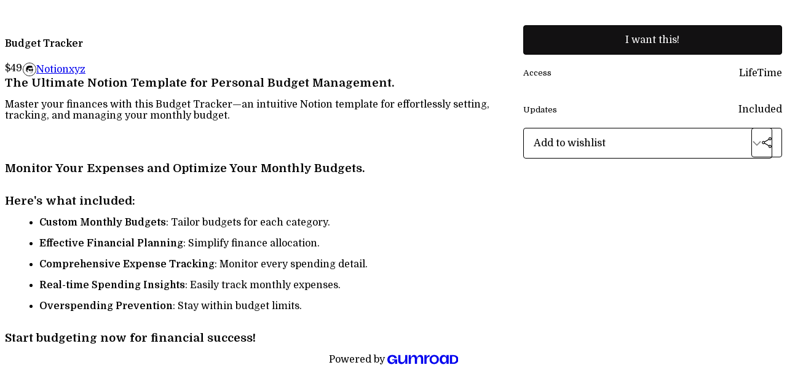

--- FILE ---
content_type: text/html; charset=utf-8
request_url: https://notionxyz1.gumroad.com/l/budgettracker
body_size: 5375
content:
<!DOCTYPE html>
<html lang="en">
  <head prefix="og: http://ogp.me/ns# fb: http://ogp.me/ns/fb# gumroad: http://ogp.me/ns/fb/gumroad#">
    <link rel="dns-prefetch" href="//assets.gumroad.com">
    <link rel="dns-prefetch" href="//static-2.gumroad.com">
    <link rel="dns-prefetch" href="//public-files.gumroad.com">
  <title inertia>Budget Tracker</title>
  <meta name="action-cable-url" content="wss://cable.gumroad.com/cable" />
  <link rel="stylesheet" crossorigin="anonymous" href="https://assets.gumroad.com/packs/css/design-5d6d6ab3.css" />
    <style>@import url(https://fonts.googleapis.com/css2?family=Domine:wght@400;600&display=swap);:root{--accent: 18 17 18;--contrast-accent: 255 255 255;--font-family: "Domine", "ABC Favorit", serif;--color: 0 0 0;--primary: var(--color);--contrast-primary: 255 255 255;--filled: 255 255 255;--contrast-filled: var(--color);--body-bg: #ffffff;--active-bg: rgb(var(--color) / var(--gray-1));--border-alpha: 1}body{background-color:#ffffff;color:#000;font-family:"Domine", "ABC Favorit", serif}
</style>

  <meta name="csrf-param" content="authenticity_token" />
<meta name="csrf-token" content="EnWagdZIK314sy1ggnwsUT4aD-050MTAMw59or8fDSeImY8IuG-ZhY1hm6jXw5zYSYPc1nWvSvc5k9rWtAC0NA" />
  <meta charset="utf-8">
  <meta content="149071038533330" property="fb:app_id">
  <meta content="http://www.facebook.com/gumroad" property="fb:page_id">
  <meta property="twitter:site" value="@gumroad">
  
    <meta content="Gumroad" property="og:site_name">
    <meta content="https://notionxyz1.gumroad.com/l/budgettracker" property="og:url">
    <meta content="The Ultimate Notion Template for Personal Budget Management.Master your finances with this Budget Tracker—an intuitive Notion template for effortlessly setting, tracking, and managing your monthly budget.Monitor Your Expenses and Optimize Your Monthly Budgets.Here&#39;s what included: Custom Monthly Budgets: Tailor budgets for each category. Effective Financial Planning: Simplify finance allocation. Comprehensive Expense Tracking: Monitor every spending detail. Real-time Spending Insights: Easily track monthly expenses. Overspending Prevention: Stay within budget limits. Start budgeting now for financial success!" property="og:description">
    <meta content="The Ultimate Notion Template for Personal Budget Management.Master your finances with this Budget Tracker—an intuitive Notion template for effortlessly setting, tracking, and managing your monthly budget.Monitor Your Expenses and Optimize Your Monthly Budgets.Here&#39;s what included: Custom Monthly Budgets: Tailor budgets for each category. Effective Financial Planning: Simplify finance allocation. Comprehensive Expense Tracking: Monitor every spending detail. Real-time Spending Insights: Easily track monthly expenses. Overspending Prevention: Stay within budget limits. Start budgeting now for financial success!" name="description">
    <meta content="tlwzq" property="product:retailer_item_id">
    <meta content="49.0" property="product:price:amount">
    <meta content="USD" property="product:price:currency">
    <meta content="gumroad:product" property="og:type">
    <meta property="twitter:card" value="summary_large_image" />
<meta property="twitter:title" value="Budget Tracker" />
<meta property="twitter:domain" value="Gumroad" />
<meta property="twitter:description" value="The Ultimate Notion Template for Personal Budget Management.Master your finances with this Budget Tracker—an intuitive Notion template for effortlessly setting, tracking, and managing your monthly ..." />
<meta property="twitter:creator" value="@Iam_notionxyz" />
<meta property="twitter:image" value="https://public-files.gumroad.com/ps4j5u8okncykc5l1mqrzukv4oqg" />

      <link rel="preload" as="image" href="https://public-files.gumroad.com/ps4j5u8okncykc5l1mqrzukv4oqg">
  <meta property="og:image" content="https://public-files.gumroad.com/ps4j5u8okncykc5l1mqrzukv4oqg">
  <meta property="og:image:alt" content="">
  <meta property="og:title" content="Budget Tracker">
  <meta property="gr:google_analytics:enabled" content="true">
  <meta property="gr:fb_pixel:enabled" content="true">
  <meta property="gr:logged_in_user:id" content="">
  <meta property="gr:environment" value="production">
  <meta property="gr:page:type" content="product">
  <meta property="gr:facebook_sdk:enabled" content="true">
  <meta content="initial-scale = 1.0, width = device-width" name="viewport">
  <meta property="stripe:pk" value="pk_live_Db80xIzLPWhKo1byPrnERmym">
  <meta property="stripe:api_version" value="2023-10-16; risk_in_requirements_beta=v1; retrieve_tax_forms_beta=v1;">
  <link href="/opensearch.xml" rel="search" type="application/opensearchdescription+xml" title="Gumroad">
    <link href="https://notionxyz1.gumroad.com/l/budgettracker" rel="canonical">


    <link href="https://public-files.gumroad.com/aodqay5vupabs133e5j68xxbw2sx" rel="shortcut icon">
</head>

  <body id="product_page" class="group/body mac" style="">
    <div id="design-settings" data-settings="{&quot;font&quot;:{&quot;name&quot;:&quot;ABC Favorit&quot;,&quot;url&quot;:&quot;https://assets.gumroad.com/assets/ABCFavorit-Regular-26182c8c3addf6e4f8889817249c23b22c93233a8212e5e86574459e4dc926e2.woff2&quot;}}" style="display: none;"></div>
    <div id="user-agent-info" data-settings="{&quot;is_mobile&quot;:false}" style="display: none;"></div>
    <div class="react-entry-point" style="display:contents" id="Alert-react-component-99d57c36-fb74-4be6-aac7-86bde5d9433f"><div class="fixed top-4 left-1/2 z-100 w-max max-w-[calc(100vw-2rem)] rounded bg-background md:max-w-sm invisible" style="transform:translateX(-50%) translateY(calc(-100% - var(--spacer-4)));transition:all 0.3s ease-out 0.5s"><div role="alert" class="flex items-start gap-2 rounded border border-border p-3"><div class="flex-1"><div></div></div></div></div></div>
      <script type="application/json" class="js-react-on-rails-component" data-component-name="Alert" data-dom-id="Alert-react-component-99d57c36-fb74-4be6-aac7-86bde5d9433f">{"initial":null}</script>
      


    <div class="flex flex-col lg:flex-row h-screen">
      <main class="flex-1 flex flex-col lg:h-screen overflow-y-auto">
        <div class="flex-1 flex flex-col">
          


<noscript>
  <div id="javascript-notice">
    <strong>JavaScript is required to buy this product.</strong>
    Enable JavaScript in your browser settings and refresh this page to continue.
  </div>
</noscript>



  <script type="application/json" id="js-react-on-rails-context">{"railsEnv":"production","inMailer":false,"i18nLocale":"en","i18nDefaultLocale":"en","rorVersion":"14.0.4","rorPro":false,"href":"https://notionxyz1.gumroad.com/l/budgettracker","location":"/l/budgettracker","scheme":"https","host":"notionxyz1.gumroad.com","port":null,"pathname":"/l/budgettracker","search":null,"httpAcceptLanguage":null,"design_settings":{"font":{"name":"ABC Favorit","url":"https://assets.gumroad.com/assets/ABCFavorit-Regular-26182c8c3addf6e4f8889817249c23b22c93233a8212e5e86574459e4dc926e2.woff2"}},"domain_settings":{"scheme":"https","app_domain":"gumroad.com","root_domain":"gumroad.com","short_domain":"gum.co","discover_domain":"gumroad.com","third_party_analytics_domain":"gumroad-analytics.com","api_domain":"api.gumroad.com"},"user_agent_info":{"is_mobile":false},"logged_in_user":null,"current_seller":null,"csp_nonce":"SohbanqwVtveeHn3TRTfnM+9joEnBiCc6x1rMhcK2Xk=","locale":"en-US","feature_flags":{"require_email_typo_acknowledgment":true,"disable_stripe_signup":true},"serverSide":false}</script>
<div class="react-entry-point" style="display:contents" id="ProductPage-react-component-0dbce526-4887-42ec-a8be-da92d8cacb0f"><section aria-label="Product information bar" class="border-0 bg-background" style="overflow:hidden;padding:0;height:0;transition:var(--transition-duration);flex-shrink:0;position:fixed;top:0;left:0;right:0;z-index:var(--z-index-menubar)"><div class="mx-auto flex max-w-product-page items-center justify-between gap-4 p-4 lg:px-8" style="transition:var(--transition-duration);margin-top:0"><div itemscope="" itemProp="offers" itemType="https://schema.org/Offer" class="flex items-center"><span class="group/tooltip relative inline-grid right"><span aria-describedby=":R4l:" style="display:contents"><div class="relative grid grid-flow-col border border-r-0 border-border"><div class="bg-accent px-2 py-1 text-accent-foreground" itemProp="price" content="49">$49</div><div class="border-border border-r-transparent border-[calc(0.5lh+--spacing(1))] border-l-1"></div><div class="absolute top-0 right-px bottom-0 border-accent border-r-transparent border-[calc(0.5lh+--spacing(1))] border-l-1"></div></div></span><span role="tooltip" id=":R4l:" class="absolute z-30 hidden w-40 max-w-max rounded-md bg-primary p-3 text-primary-foreground group-focus-within/tooltip:block group-hover/tooltip:block top-1/2 -translate-y-1/2 left-full translate-x-2"><div class="absolute border-6 border-transparent top-1/2 -translate-y-1/2 right-full border-r-primary"></div>$49</span></span><link itemProp="url" href="https://notionxyz1.gumroad.com/l/budgettracker"/><div itemProp="availability" hidden="">https://schema.org/InStock</div><div itemProp="priceCurrency" hidden="">usd</div><div itemProp="seller" itemType="https://schema.org/Person" hidden=""><div itemProp="name" hidden="">Notionxyz</div></div></div><h3 class="hidden flex-1 lg:block">Budget Tracker</h3><a class="button accent" href="https://gumroad.com/checkout?product=tlwzq&amp;quantity=1" target="_top" style="align-items:unset">I want this!</a></div></section><section class="border-b border-border"><div class="mx-auto w-full max-w-product-page lg:py-16 p-4 lg:px-8"><article class="relative grid rounded border border-border bg-background lg:grid-cols-[2fr_1fr]"><figure class="group relative col-span-full overflow-hidden rounded-t border-b border-border bg-(image:--product-cover-placeholder) bg-cover" aria-label="Product preview"><div class="flex h-full snap-x snap-mandatory items-center overflow-x-scroll overflow-y-hidden [scrollbar-width:none] [&amp;::-webkit-scrollbar]:hidden" style="aspect-ratio:1.7777777777777777"><div role="tabpanel" id="51bac465d0febf8d1a9d673b8c52a2ae" class="mt-0! flex min-h-[1px] flex-[1_0_100%] snap-start justify-center border-0! p-0!"></div></div></figure><section class="lg:border-r"><header class="grid gap-4 p-6 not-first:border-t"><h1 itemProp="name">Budget Tracker</h1></header><section class="grid grid-cols-[auto_1fr] gap-[1px] border-t border-border p-0 sm:grid-cols-[auto_auto_minmax(max-content,1fr)]"><div class="px-6 py-4 outline outline-offset-0 outline-border"><div itemscope="" itemProp="offers" itemType="https://schema.org/Offer" class="flex items-center"><span class="group/tooltip relative inline-grid right"><span aria-describedby=":Rl79:" style="display:contents"><div class="relative grid grid-flow-col border border-r-0 border-border"><div class="bg-accent px-2 py-1 text-accent-foreground" itemProp="price" content="49">$49</div><div class="border-border border-r-transparent border-[calc(0.5lh+--spacing(1))] border-l-1"></div><div class="absolute top-0 right-px bottom-0 border-accent border-r-transparent border-[calc(0.5lh+--spacing(1))] border-l-1"></div></div></span><span role="tooltip" id=":Rl79:" class="absolute z-30 hidden w-40 max-w-max rounded-md bg-primary p-3 text-primary-foreground group-focus-within/tooltip:block group-hover/tooltip:block top-1/2 -translate-y-1/2 left-full translate-x-2"><div class="absolute border-6 border-transparent top-1/2 -translate-y-1/2 right-full border-r-primary"></div>$49</span></span><link itemProp="url" href="https://notionxyz1.gumroad.com/l/budgettracker"/><div itemProp="availability" hidden="">https://schema.org/InStock</div><div itemProp="priceCurrency" hidden="">usd</div><div itemProp="seller" itemType="https://schema.org/Person" hidden=""><div itemProp="name" hidden="">Notionxyz</div></div></div></div><div class="flex flex-wrap items-center gap-2 px-6 py-4 outline outline-offset-0 outline-border sm:col-[2/-1]"><a href="https://notionxyz1.gumroad.com/" target="_blank" class="relative flex items-center gap-2" rel="noreferrer"><img class="user-avatar" src="https://public-files.gumroad.com/aodqay5vupabs133e5j68xxbw2sx"/>Notionxyz</a></div></section><section class="border-t border-border p-6"><div class="rich-text"><h3><strong>The Ultimate Notion Template for Personal Budget Management.</strong></h3><p>Master your finances with this Budget Tracker—an intuitive Notion template for effortlessly setting, tracking, and managing your monthly budget.</p><p><br></p><h3><strong>Monitor Your Expenses and Optimize Your Monthly Budgets.</strong></h3><h3><strong>Here's what included:</strong></h3><ul>
<li>
<strong>Custom Monthly Budgets</strong>: Tailor budgets for each category.</li>
<li>
<strong>Effective Financial Planning</strong>: Simplify finance allocation.</li>
<li>
<strong>Comprehensive Expense Tracking</strong>: Monitor every spending detail.</li>
<li>
<strong>Real-time Spending Insights</strong>: Easily track monthly expenses.</li>
<li>
<strong>Overspending Prevention</strong>: Stay within budget limits.</li>
</ul><h3><strong>Start budgeting now for financial success!</strong></h3></div></section></section><section><section class="grid gap-4 p-6 not-first:border-t"><a class="button accent" href="https://gumroad.com/checkout?product=tlwzq&amp;quantity=1" target="_top" style="align-items:unset">I want this!</a><div class="grid divide-y divide-solid divide-border rounded border border-border bg-background"><div class="flex flex-wrap items-center justify-between gap-4 p-4"><h5 class="grow font-bold">Access</h5><div>LifeTime</div></div><div class="flex flex-wrap items-center justify-between gap-4 p-4"><h5 class="grow font-bold">Updates</h5><div>Included</div></div></div><div class="grid grid-cols-[1fr_auto] gap-2"><div class="combobox"><div role="combobox" aria-expanded="false" aria-controls=":R5op9:" tabindex="0" class="input " aria-label="Add to wishlist"><span class="fake-input text-singleline">Add to wishlist</span><span class="icon icon-outline-cheveron-down"></span></div><div hidden=""><datalist id=":R5op9:"><div role="option" id=":R5op9:-0" class=""><div><span class="icon icon-plus"></span> New wishlist</div></div></datalist></div></div><details class="popover toggle"><summary aria-label="Share" aria-haspopup="true" aria-expanded="false"><span class="group/tooltip relative inline-grid bottom"><span aria-describedby=":Rpop9:" style="display:contents"><button class="button" type="button" aria-label="Share"><span class="icon icon-share"></span></button></span><span role="tooltip" id=":Rpop9:" class="absolute z-30 hidden w-40 max-w-max rounded-md bg-primary p-3 text-primary-foreground group-focus-within/tooltip:block group-hover/tooltip:block left-1/2 -translate-x-1/2 top-full translate-y-2"><div class="absolute border-6 border-transparent left-1/2 -translate-x-1/2 bottom-full border-b-primary"></div>Share</span></span></summary><div class="dropdown" style="translate:min(0px - 100% - var(--spacer-4), 0px);max-width:calc(0px - 2 * var(--spacer-4))"><div class="grid grid-cols-1 gap-4"><a class="button button-social-twitter button-w-i button-twitter" href="https://twitter.com/intent/tweet?url=https%3A%2F%2Fnotionxyz1.gumroad.com%2Fl%2Fbudgettracker&amp;text=Buy%20Budget%20Tracker%20on%20%40Gumroad" target="_blank" rel="noopener noreferrer">Share on X</a><a class="button button-social-facebook button-w-i button-facebook" href="https://www.facebook.com/sharer/sharer.php?u=https%3A%2F%2Fnotionxyz1.gumroad.com%2Fl%2Fbudgettracker&amp;quote=Budget%20Tracker" target="_blank" rel="noopener noreferrer">Share on Facebook</a><span class="group/tooltip relative inline-grid bottom"><span aria-describedby=":R79op9:" style="display:contents"><span class="contents"><button class="button" type="button" aria-label="Copy product URL"><span class="icon icon-link"></span> Copy link</button></span></span><span role="tooltip" id=":R79op9:" class="absolute z-30 hidden w-40 max-w-max rounded-md bg-primary p-3 text-primary-foreground group-focus-within/tooltip:block group-hover/tooltip:block left-1/2 -translate-x-1/2 top-full translate-y-2"><div class="absolute border-6 border-transparent left-1/2 -translate-x-1/2 bottom-full border-b-primary"></div>Copy product URL</span></span></div></div></details></div></section></section></article></div></section><footer class="px-4 py-8 text-center lg:py-16"><div>Powered by <a href="https://gumroad.com/" class="logo-full" aria-label="Gumroad"></a></div></footer></div>
      <script type="application/json" class="js-react-on-rails-component" data-component-name="ProductPage" data-dom-id="ProductPage-react-component-0dbce526-4887-42ec-a8be-da92d8cacb0f">{"product":{"id":"0kFPnBp1n0f_oidtTig9CQ==","permalink":"tlwzq","name":"Budget Tracker","seller":{"id":"3936623787128","name":"Notionxyz","avatar_url":"https://public-files.gumroad.com/aodqay5vupabs133e5j68xxbw2sx","profile_url":"https://notionxyz1.gumroad.com/"},"collaborating_user":null,"covers":[{"url":"https://public-files.gumroad.com/ps4j5u8okncykc5l1mqrzukv4oqg","original_url":"https://public-files.gumroad.com/711jz0jxxey6f0em5qhn7ytzkj1n","thumbnail":null,"id":"51bac465d0febf8d1a9d673b8c52a2ae","type":"image","filetype":"png","width":670,"height":376,"native_width":5120,"native_height":2880}],"main_cover_id":"51bac465d0febf8d1a9d673b8c52a2ae","thumbnail_url":"https://public-files.gumroad.com/r6th2dlq3w5b23zoq34ml7cg5o8o","quantity_remaining":null,"long_url":"https://notionxyz1.gumroad.com/l/budgettracker","is_sales_limited":false,"ratings":null,"custom_button_text_option":"i_want_this_prompt","is_compliance_blocked":false,"is_published":true,"is_stream_only":false,"streamable":false,"sales_count":null,"summary":null,"attributes":[{"name":"Access","value":"LifeTime"},{"name":"Updates","value":"Included"}],"description_html":"\u003ch3\u003e\u003cstrong\u003eThe Ultimate Notion Template for Personal Budget Management.\u003c/strong\u003e\u003c/h3\u003e\u003cp\u003eMaster your finances with this Budget Tracker—an intuitive Notion template for effortlessly setting, tracking, and managing your monthly budget.\u003c/p\u003e\u003cp\u003e\u003cbr\u003e\u003c/p\u003e\u003ch3\u003e\u003cstrong\u003eMonitor Your Expenses and Optimize Your Monthly Budgets.\u003c/strong\u003e\u003c/h3\u003e\u003ch3\u003e\u003cstrong\u003eHere's what included:\u003c/strong\u003e\u003c/h3\u003e\u003cul\u003e\n\u003cli\u003e\n\u003cstrong\u003eCustom Monthly Budgets\u003c/strong\u003e: Tailor budgets for each category.\u003c/li\u003e\n\u003cli\u003e\n\u003cstrong\u003eEffective Financial Planning\u003c/strong\u003e: Simplify finance allocation.\u003c/li\u003e\n\u003cli\u003e\n\u003cstrong\u003eComprehensive Expense Tracking\u003c/strong\u003e: Monitor every spending detail.\u003c/li\u003e\n\u003cli\u003e\n\u003cstrong\u003eReal-time Spending Insights\u003c/strong\u003e: Easily track monthly expenses.\u003c/li\u003e\n\u003cli\u003e\n\u003cstrong\u003eOverspending Prevention\u003c/strong\u003e: Stay within budget limits.\u003c/li\u003e\n\u003c/ul\u003e\u003ch3\u003e\u003cstrong\u003eStart budgeting now for financial success!\u003c/strong\u003e\u003c/h3\u003e","currency_code":"usd","price_cents":4900,"rental_price_cents":null,"pwyw":null,"eligible_for_installment_plans":true,"allow_installment_plan":false,"installment_plan":null,"is_legacy_subscription":false,"is_tiered_membership":false,"is_physical":false,"custom_view_content_button_text":null,"is_multiseat_license":false,"hide_sold_out_variants":false,"native_type":"digital","preorder":null,"duration_in_months":null,"rental":null,"is_quantity_enabled":false,"free_trial":null,"recurrences":null,"options":[],"analytics":{"google_analytics_id":"G-8DZ34G1T2B","facebook_pixel_id":"","free_sales":true},"has_third_party_analytics":false,"ppp_details":null,"can_edit":false,"refund_policy":null,"bundle_products":[],"public_files":[],"audio_previews_enabled":true},"discount_code":null,"purchase":null,"wishlists":[],"currency_code":"usd","show_ratings_filter":true,"creator_profile":{"external_id":"3936623787128","avatar_url":"https://public-files.gumroad.com/aodqay5vupabs133e5j68xxbw2sx","name":"Notionxyz","twitter_handle":"Iam_notionxyz","subdomain":"notionxyz1.gumroad.com"},"sections":[],"main_section_index":0}</script>
      


        </div>
      </main>
    </div>
    <script src="https://assets.gumroad.com/assets/application-cbf244e9109e70d7b04497041636f00173a1e588f9b879b3a3ef11f8dfb86e5c.js" type="a452ea1926096e1b51a6ff9b-text/javascript"></script>
    
        <script src="https://assets.gumroad.com/packs/js/webpack-runtime-392151c773837713447f.js" defer="defer" type="a452ea1926096e1b51a6ff9b-text/javascript"></script>
<script src="https://assets.gumroad.com/packs/js/webpack-commons-fb53fed306c4a2649112.js" defer="defer" type="a452ea1926096e1b51a6ff9b-text/javascript"></script>
<script src="https://assets.gumroad.com/packs/js/4310-72954f2041b3c5fdee26.js" defer="defer" type="a452ea1926096e1b51a6ff9b-text/javascript"></script>
<script src="https://assets.gumroad.com/packs/js/product-5ccb3e762749210de14a.js" defer="defer" type="a452ea1926096e1b51a6ff9b-text/javascript"></script>

  <script src="/cdn-cgi/scripts/7d0fa10a/cloudflare-static/rocket-loader.min.js" data-cf-settings="a452ea1926096e1b51a6ff9b-|49" defer></script><script defer src="https://static.cloudflareinsights.com/beacon.min.js/vcd15cbe7772f49c399c6a5babf22c1241717689176015" integrity="sha512-ZpsOmlRQV6y907TI0dKBHq9Md29nnaEIPlkf84rnaERnq6zvWvPUqr2ft8M1aS28oN72PdrCzSjY4U6VaAw1EQ==" nonce="SohbanqwVtveeHn3TRTfnM+9joEnBiCc6x1rMhcK2Xk=" data-cf-beacon='{"rayId":"9bfeb8d3e965845c","version":"2025.9.1","serverTiming":{"name":{"cfExtPri":true,"cfEdge":true,"cfOrigin":true,"cfL4":true,"cfSpeedBrain":true,"cfCacheStatus":true}},"token":"5070e21320304a1ba2b0a42ce9682840","b":1}' crossorigin="anonymous"></script>
</body>
</html>
